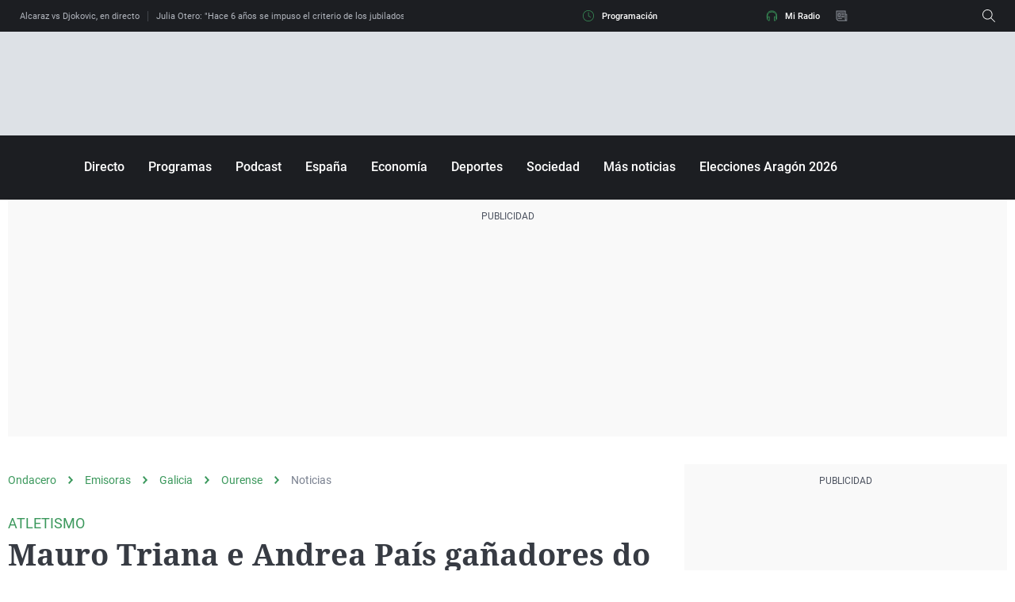

--- FILE ---
content_type: application/x-javascript;charset=utf-8
request_url: https://smetrics.ondacero.es/id?d_visid_ver=5.5.0&d_fieldgroup=A&mcorgid=09DCC8AD54D410FF0A4C98A6%40AdobeOrg&mid=18209505599486301476689079567623618162&ts=1769978590299
body_size: -35
content:
{"mid":"18209505599486301476689079567623618162"}